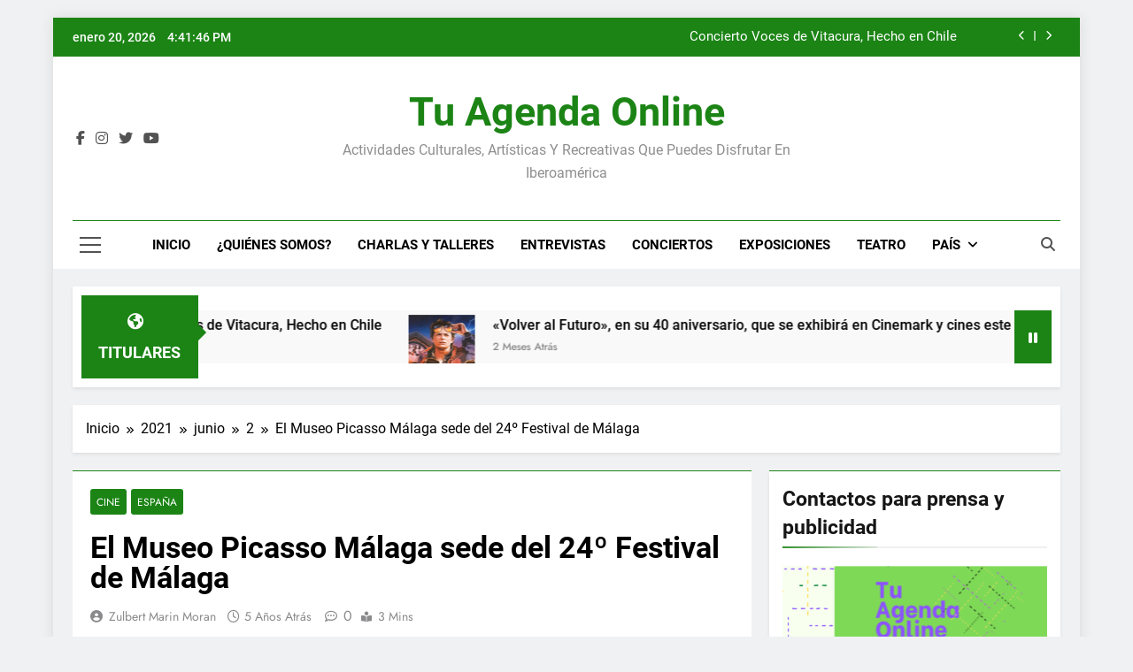

--- FILE ---
content_type: text/html; charset=UTF-8
request_url: https://www.tuagendaonline.info/2021/06/02/el-museo-picasso-malaga-sede-del-24o-festival-de-malaga/
body_size: 15335
content:
<!doctype html>
<html lang="es">
<head>
	<meta charset="UTF-8">
	<meta name="viewport" content="width=device-width, initial-scale=1">
	<link rel="profile" href="https://gmpg.org/xfn/11">
	<title>El Museo Picasso Málaga sede del 24º Festival de Málaga &#8211; Tu Agenda Online</title>
<meta name='robots' content='max-image-preview:large' />
	<style>img:is([sizes="auto" i], [sizes^="auto," i]) { contain-intrinsic-size: 3000px 1500px }</style>
	<link rel='dns-prefetch' href='//www.googletagmanager.com' />
<link rel='dns-prefetch' href='//pagead2.googlesyndication.com' />
<link rel="alternate" type="application/rss+xml" title="Tu Agenda Online &raquo; Feed" href="https://www.tuagendaonline.info/feed/" />
<link rel="alternate" type="application/rss+xml" title="Tu Agenda Online &raquo; Feed de los comentarios" href="https://www.tuagendaonline.info/comments/feed/" />
<link rel="alternate" type="application/rss+xml" title="Tu Agenda Online &raquo; Comentario El Museo Picasso Málaga sede del 24º Festival de Málaga del feed" href="https://www.tuagendaonline.info/2021/06/02/el-museo-picasso-malaga-sede-del-24o-festival-de-malaga/feed/" />
<script>
window._wpemojiSettings = {"baseUrl":"https:\/\/s.w.org\/images\/core\/emoji\/16.0.1\/72x72\/","ext":".png","svgUrl":"https:\/\/s.w.org\/images\/core\/emoji\/16.0.1\/svg\/","svgExt":".svg","source":{"concatemoji":"https:\/\/www.tuagendaonline.info\/wp-includes\/js\/wp-emoji-release.min.js?ver=6.8.3"}};
/*! This file is auto-generated */
!function(s,n){var o,i,e;function c(e){try{var t={supportTests:e,timestamp:(new Date).valueOf()};sessionStorage.setItem(o,JSON.stringify(t))}catch(e){}}function p(e,t,n){e.clearRect(0,0,e.canvas.width,e.canvas.height),e.fillText(t,0,0);var t=new Uint32Array(e.getImageData(0,0,e.canvas.width,e.canvas.height).data),a=(e.clearRect(0,0,e.canvas.width,e.canvas.height),e.fillText(n,0,0),new Uint32Array(e.getImageData(0,0,e.canvas.width,e.canvas.height).data));return t.every(function(e,t){return e===a[t]})}function u(e,t){e.clearRect(0,0,e.canvas.width,e.canvas.height),e.fillText(t,0,0);for(var n=e.getImageData(16,16,1,1),a=0;a<n.data.length;a++)if(0!==n.data[a])return!1;return!0}function f(e,t,n,a){switch(t){case"flag":return n(e,"\ud83c\udff3\ufe0f\u200d\u26a7\ufe0f","\ud83c\udff3\ufe0f\u200b\u26a7\ufe0f")?!1:!n(e,"\ud83c\udde8\ud83c\uddf6","\ud83c\udde8\u200b\ud83c\uddf6")&&!n(e,"\ud83c\udff4\udb40\udc67\udb40\udc62\udb40\udc65\udb40\udc6e\udb40\udc67\udb40\udc7f","\ud83c\udff4\u200b\udb40\udc67\u200b\udb40\udc62\u200b\udb40\udc65\u200b\udb40\udc6e\u200b\udb40\udc67\u200b\udb40\udc7f");case"emoji":return!a(e,"\ud83e\udedf")}return!1}function g(e,t,n,a){var r="undefined"!=typeof WorkerGlobalScope&&self instanceof WorkerGlobalScope?new OffscreenCanvas(300,150):s.createElement("canvas"),o=r.getContext("2d",{willReadFrequently:!0}),i=(o.textBaseline="top",o.font="600 32px Arial",{});return e.forEach(function(e){i[e]=t(o,e,n,a)}),i}function t(e){var t=s.createElement("script");t.src=e,t.defer=!0,s.head.appendChild(t)}"undefined"!=typeof Promise&&(o="wpEmojiSettingsSupports",i=["flag","emoji"],n.supports={everything:!0,everythingExceptFlag:!0},e=new Promise(function(e){s.addEventListener("DOMContentLoaded",e,{once:!0})}),new Promise(function(t){var n=function(){try{var e=JSON.parse(sessionStorage.getItem(o));if("object"==typeof e&&"number"==typeof e.timestamp&&(new Date).valueOf()<e.timestamp+604800&&"object"==typeof e.supportTests)return e.supportTests}catch(e){}return null}();if(!n){if("undefined"!=typeof Worker&&"undefined"!=typeof OffscreenCanvas&&"undefined"!=typeof URL&&URL.createObjectURL&&"undefined"!=typeof Blob)try{var e="postMessage("+g.toString()+"("+[JSON.stringify(i),f.toString(),p.toString(),u.toString()].join(",")+"));",a=new Blob([e],{type:"text/javascript"}),r=new Worker(URL.createObjectURL(a),{name:"wpTestEmojiSupports"});return void(r.onmessage=function(e){c(n=e.data),r.terminate(),t(n)})}catch(e){}c(n=g(i,f,p,u))}t(n)}).then(function(e){for(var t in e)n.supports[t]=e[t],n.supports.everything=n.supports.everything&&n.supports[t],"flag"!==t&&(n.supports.everythingExceptFlag=n.supports.everythingExceptFlag&&n.supports[t]);n.supports.everythingExceptFlag=n.supports.everythingExceptFlag&&!n.supports.flag,n.DOMReady=!1,n.readyCallback=function(){n.DOMReady=!0}}).then(function(){return e}).then(function(){var e;n.supports.everything||(n.readyCallback(),(e=n.source||{}).concatemoji?t(e.concatemoji):e.wpemoji&&e.twemoji&&(t(e.twemoji),t(e.wpemoji)))}))}((window,document),window._wpemojiSettings);
</script>
<style id='wp-emoji-styles-inline-css'>

	img.wp-smiley, img.emoji {
		display: inline !important;
		border: none !important;
		box-shadow: none !important;
		height: 1em !important;
		width: 1em !important;
		margin: 0 0.07em !important;
		vertical-align: -0.1em !important;
		background: none !important;
		padding: 0 !important;
	}
</style>
<link rel='stylesheet' id='wp-block-library-css' href='https://www.tuagendaonline.info/wp-includes/css/dist/block-library/style.min.css?ver=6.8.3' media='all' />
<style id='classic-theme-styles-inline-css'>
/*! This file is auto-generated */
.wp-block-button__link{color:#fff;background-color:#32373c;border-radius:9999px;box-shadow:none;text-decoration:none;padding:calc(.667em + 2px) calc(1.333em + 2px);font-size:1.125em}.wp-block-file__button{background:#32373c;color:#fff;text-decoration:none}
</style>
<style id='global-styles-inline-css'>
:root{--wp--preset--aspect-ratio--square: 1;--wp--preset--aspect-ratio--4-3: 4/3;--wp--preset--aspect-ratio--3-4: 3/4;--wp--preset--aspect-ratio--3-2: 3/2;--wp--preset--aspect-ratio--2-3: 2/3;--wp--preset--aspect-ratio--16-9: 16/9;--wp--preset--aspect-ratio--9-16: 9/16;--wp--preset--color--black: #000000;--wp--preset--color--cyan-bluish-gray: #abb8c3;--wp--preset--color--white: #ffffff;--wp--preset--color--pale-pink: #f78da7;--wp--preset--color--vivid-red: #cf2e2e;--wp--preset--color--luminous-vivid-orange: #ff6900;--wp--preset--color--luminous-vivid-amber: #fcb900;--wp--preset--color--light-green-cyan: #7bdcb5;--wp--preset--color--vivid-green-cyan: #00d084;--wp--preset--color--pale-cyan-blue: #8ed1fc;--wp--preset--color--vivid-cyan-blue: #0693e3;--wp--preset--color--vivid-purple: #9b51e0;--wp--preset--gradient--vivid-cyan-blue-to-vivid-purple: linear-gradient(135deg,rgba(6,147,227,1) 0%,rgb(155,81,224) 100%);--wp--preset--gradient--light-green-cyan-to-vivid-green-cyan: linear-gradient(135deg,rgb(122,220,180) 0%,rgb(0,208,130) 100%);--wp--preset--gradient--luminous-vivid-amber-to-luminous-vivid-orange: linear-gradient(135deg,rgba(252,185,0,1) 0%,rgba(255,105,0,1) 100%);--wp--preset--gradient--luminous-vivid-orange-to-vivid-red: linear-gradient(135deg,rgba(255,105,0,1) 0%,rgb(207,46,46) 100%);--wp--preset--gradient--very-light-gray-to-cyan-bluish-gray: linear-gradient(135deg,rgb(238,238,238) 0%,rgb(169,184,195) 100%);--wp--preset--gradient--cool-to-warm-spectrum: linear-gradient(135deg,rgb(74,234,220) 0%,rgb(151,120,209) 20%,rgb(207,42,186) 40%,rgb(238,44,130) 60%,rgb(251,105,98) 80%,rgb(254,248,76) 100%);--wp--preset--gradient--blush-light-purple: linear-gradient(135deg,rgb(255,206,236) 0%,rgb(152,150,240) 100%);--wp--preset--gradient--blush-bordeaux: linear-gradient(135deg,rgb(254,205,165) 0%,rgb(254,45,45) 50%,rgb(107,0,62) 100%);--wp--preset--gradient--luminous-dusk: linear-gradient(135deg,rgb(255,203,112) 0%,rgb(199,81,192) 50%,rgb(65,88,208) 100%);--wp--preset--gradient--pale-ocean: linear-gradient(135deg,rgb(255,245,203) 0%,rgb(182,227,212) 50%,rgb(51,167,181) 100%);--wp--preset--gradient--electric-grass: linear-gradient(135deg,rgb(202,248,128) 0%,rgb(113,206,126) 100%);--wp--preset--gradient--midnight: linear-gradient(135deg,rgb(2,3,129) 0%,rgb(40,116,252) 100%);--wp--preset--font-size--small: 13px;--wp--preset--font-size--medium: 20px;--wp--preset--font-size--large: 36px;--wp--preset--font-size--x-large: 42px;--wp--preset--spacing--20: 0.44rem;--wp--preset--spacing--30: 0.67rem;--wp--preset--spacing--40: 1rem;--wp--preset--spacing--50: 1.5rem;--wp--preset--spacing--60: 2.25rem;--wp--preset--spacing--70: 3.38rem;--wp--preset--spacing--80: 5.06rem;--wp--preset--shadow--natural: 6px 6px 9px rgba(0, 0, 0, 0.2);--wp--preset--shadow--deep: 12px 12px 50px rgba(0, 0, 0, 0.4);--wp--preset--shadow--sharp: 6px 6px 0px rgba(0, 0, 0, 0.2);--wp--preset--shadow--outlined: 6px 6px 0px -3px rgba(255, 255, 255, 1), 6px 6px rgba(0, 0, 0, 1);--wp--preset--shadow--crisp: 6px 6px 0px rgba(0, 0, 0, 1);}:where(.is-layout-flex){gap: 0.5em;}:where(.is-layout-grid){gap: 0.5em;}body .is-layout-flex{display: flex;}.is-layout-flex{flex-wrap: wrap;align-items: center;}.is-layout-flex > :is(*, div){margin: 0;}body .is-layout-grid{display: grid;}.is-layout-grid > :is(*, div){margin: 0;}:where(.wp-block-columns.is-layout-flex){gap: 2em;}:where(.wp-block-columns.is-layout-grid){gap: 2em;}:where(.wp-block-post-template.is-layout-flex){gap: 1.25em;}:where(.wp-block-post-template.is-layout-grid){gap: 1.25em;}.has-black-color{color: var(--wp--preset--color--black) !important;}.has-cyan-bluish-gray-color{color: var(--wp--preset--color--cyan-bluish-gray) !important;}.has-white-color{color: var(--wp--preset--color--white) !important;}.has-pale-pink-color{color: var(--wp--preset--color--pale-pink) !important;}.has-vivid-red-color{color: var(--wp--preset--color--vivid-red) !important;}.has-luminous-vivid-orange-color{color: var(--wp--preset--color--luminous-vivid-orange) !important;}.has-luminous-vivid-amber-color{color: var(--wp--preset--color--luminous-vivid-amber) !important;}.has-light-green-cyan-color{color: var(--wp--preset--color--light-green-cyan) !important;}.has-vivid-green-cyan-color{color: var(--wp--preset--color--vivid-green-cyan) !important;}.has-pale-cyan-blue-color{color: var(--wp--preset--color--pale-cyan-blue) !important;}.has-vivid-cyan-blue-color{color: var(--wp--preset--color--vivid-cyan-blue) !important;}.has-vivid-purple-color{color: var(--wp--preset--color--vivid-purple) !important;}.has-black-background-color{background-color: var(--wp--preset--color--black) !important;}.has-cyan-bluish-gray-background-color{background-color: var(--wp--preset--color--cyan-bluish-gray) !important;}.has-white-background-color{background-color: var(--wp--preset--color--white) !important;}.has-pale-pink-background-color{background-color: var(--wp--preset--color--pale-pink) !important;}.has-vivid-red-background-color{background-color: var(--wp--preset--color--vivid-red) !important;}.has-luminous-vivid-orange-background-color{background-color: var(--wp--preset--color--luminous-vivid-orange) !important;}.has-luminous-vivid-amber-background-color{background-color: var(--wp--preset--color--luminous-vivid-amber) !important;}.has-light-green-cyan-background-color{background-color: var(--wp--preset--color--light-green-cyan) !important;}.has-vivid-green-cyan-background-color{background-color: var(--wp--preset--color--vivid-green-cyan) !important;}.has-pale-cyan-blue-background-color{background-color: var(--wp--preset--color--pale-cyan-blue) !important;}.has-vivid-cyan-blue-background-color{background-color: var(--wp--preset--color--vivid-cyan-blue) !important;}.has-vivid-purple-background-color{background-color: var(--wp--preset--color--vivid-purple) !important;}.has-black-border-color{border-color: var(--wp--preset--color--black) !important;}.has-cyan-bluish-gray-border-color{border-color: var(--wp--preset--color--cyan-bluish-gray) !important;}.has-white-border-color{border-color: var(--wp--preset--color--white) !important;}.has-pale-pink-border-color{border-color: var(--wp--preset--color--pale-pink) !important;}.has-vivid-red-border-color{border-color: var(--wp--preset--color--vivid-red) !important;}.has-luminous-vivid-orange-border-color{border-color: var(--wp--preset--color--luminous-vivid-orange) !important;}.has-luminous-vivid-amber-border-color{border-color: var(--wp--preset--color--luminous-vivid-amber) !important;}.has-light-green-cyan-border-color{border-color: var(--wp--preset--color--light-green-cyan) !important;}.has-vivid-green-cyan-border-color{border-color: var(--wp--preset--color--vivid-green-cyan) !important;}.has-pale-cyan-blue-border-color{border-color: var(--wp--preset--color--pale-cyan-blue) !important;}.has-vivid-cyan-blue-border-color{border-color: var(--wp--preset--color--vivid-cyan-blue) !important;}.has-vivid-purple-border-color{border-color: var(--wp--preset--color--vivid-purple) !important;}.has-vivid-cyan-blue-to-vivid-purple-gradient-background{background: var(--wp--preset--gradient--vivid-cyan-blue-to-vivid-purple) !important;}.has-light-green-cyan-to-vivid-green-cyan-gradient-background{background: var(--wp--preset--gradient--light-green-cyan-to-vivid-green-cyan) !important;}.has-luminous-vivid-amber-to-luminous-vivid-orange-gradient-background{background: var(--wp--preset--gradient--luminous-vivid-amber-to-luminous-vivid-orange) !important;}.has-luminous-vivid-orange-to-vivid-red-gradient-background{background: var(--wp--preset--gradient--luminous-vivid-orange-to-vivid-red) !important;}.has-very-light-gray-to-cyan-bluish-gray-gradient-background{background: var(--wp--preset--gradient--very-light-gray-to-cyan-bluish-gray) !important;}.has-cool-to-warm-spectrum-gradient-background{background: var(--wp--preset--gradient--cool-to-warm-spectrum) !important;}.has-blush-light-purple-gradient-background{background: var(--wp--preset--gradient--blush-light-purple) !important;}.has-blush-bordeaux-gradient-background{background: var(--wp--preset--gradient--blush-bordeaux) !important;}.has-luminous-dusk-gradient-background{background: var(--wp--preset--gradient--luminous-dusk) !important;}.has-pale-ocean-gradient-background{background: var(--wp--preset--gradient--pale-ocean) !important;}.has-electric-grass-gradient-background{background: var(--wp--preset--gradient--electric-grass) !important;}.has-midnight-gradient-background{background: var(--wp--preset--gradient--midnight) !important;}.has-small-font-size{font-size: var(--wp--preset--font-size--small) !important;}.has-medium-font-size{font-size: var(--wp--preset--font-size--medium) !important;}.has-large-font-size{font-size: var(--wp--preset--font-size--large) !important;}.has-x-large-font-size{font-size: var(--wp--preset--font-size--x-large) !important;}
:where(.wp-block-post-template.is-layout-flex){gap: 1.25em;}:where(.wp-block-post-template.is-layout-grid){gap: 1.25em;}
:where(.wp-block-columns.is-layout-flex){gap: 2em;}:where(.wp-block-columns.is-layout-grid){gap: 2em;}
:root :where(.wp-block-pullquote){font-size: 1.5em;line-height: 1.6;}
</style>
<link rel='stylesheet' id='fontawesome-css' href='https://www.tuagendaonline.info/wp-content/themes/newsmatic/assets/lib/fontawesome/css/all.min.css?ver=5.15.3' media='all' />
<link rel='stylesheet' id='fontawesome-6-css' href='https://www.tuagendaonline.info/wp-content/themes/newsmatic/assets/lib/fontawesome-6/css/all.min.css?ver=6.5.1' media='all' />
<link rel='stylesheet' id='slick-css' href='https://www.tuagendaonline.info/wp-content/themes/newsmatic/assets/lib/slick/slick.css?ver=1.8.1' media='all' />
<link rel='stylesheet' id='newsmatic-typo-fonts-css' href='https://www.tuagendaonline.info/wp-content/fonts/121949d4ea7a177812cc79542d75cc3f.css' media='all' />
<link rel='stylesheet' id='newsmatic-style-css' href='https://www.tuagendaonline.info/wp-content/themes/newsmatic/style.css?ver=1.3.18' media='all' />
<style id='newsmatic-style-inline-css'>
body.newsmatic_font_typography{ --newsmatic-global-preset-color-1: #64748b;}
 body.newsmatic_font_typography{ --newsmatic-global-preset-color-2: #27272a;}
 body.newsmatic_font_typography{ --newsmatic-global-preset-color-3: #ef4444;}
 body.newsmatic_font_typography{ --newsmatic-global-preset-color-4: #eab308;}
 body.newsmatic_font_typography{ --newsmatic-global-preset-color-5: #84cc16;}
 body.newsmatic_font_typography{ --newsmatic-global-preset-color-6: #22c55e;}
 body.newsmatic_font_typography{ --newsmatic-global-preset-color-7: #06b6d4;}
 body.newsmatic_font_typography{ --newsmatic-global-preset-color-8: #0284c7;}
 body.newsmatic_font_typography{ --newsmatic-global-preset-color-9: #6366f1;}
 body.newsmatic_font_typography{ --newsmatic-global-preset-color-10: #84cc16;}
 body.newsmatic_font_typography{ --newsmatic-global-preset-color-11: #a855f7;}
 body.newsmatic_font_typography{ --newsmatic-global-preset-color-12: #f43f5e;}
 body.newsmatic_font_typography{ --newsmatic-global-preset-gradient-color-1: linear-gradient( 135deg, #485563 10%, #29323c 100%);}
 body.newsmatic_font_typography{ --newsmatic-global-preset-gradient-color-2: linear-gradient( 135deg, #FF512F 10%, #F09819 100%);}
 body.newsmatic_font_typography{ --newsmatic-global-preset-gradient-color-3: linear-gradient( 135deg, #00416A 10%, #E4E5E6 100%);}
 body.newsmatic_font_typography{ --newsmatic-global-preset-gradient-color-4: linear-gradient( 135deg, #CE9FFC 10%, #7367F0 100%);}
 body.newsmatic_font_typography{ --newsmatic-global-preset-gradient-color-5: linear-gradient( 135deg, #90F7EC 10%, #32CCBC 100%);}
 body.newsmatic_font_typography{ --newsmatic-global-preset-gradient-color-6: linear-gradient( 135deg, #81FBB8 10%, #28C76F 100%);}
 body.newsmatic_font_typography{ --newsmatic-global-preset-gradient-color-7: linear-gradient( 135deg, #EB3349 10%, #F45C43 100%);}
 body.newsmatic_font_typography{ --newsmatic-global-preset-gradient-color-8: linear-gradient( 135deg, #FFF720 10%, #3CD500 100%);}
 body.newsmatic_font_typography{ --newsmatic-global-preset-gradient-color-9: linear-gradient( 135deg, #FF96F9 10%, #C32BAC 100%);}
 body.newsmatic_font_typography{ --newsmatic-global-preset-gradient-color-10: linear-gradient( 135deg, #69FF97 10%, #00E4FF 100%);}
 body.newsmatic_font_typography{ --newsmatic-global-preset-gradient-color-11: linear-gradient( 135deg, #3C8CE7 10%, #00EAFF 100%);}
 body.newsmatic_font_typography{ --newsmatic-global-preset-gradient-color-12: linear-gradient( 135deg, #FF7AF5 10%, #513162 100%);}
 body.newsmatic_font_typography{ --theme-block-top-border-color: #1b8415;}
.newsmatic_font_typography { --header-padding: 35px;} .newsmatic_font_typography { --header-padding-tablet: 30px;} .newsmatic_font_typography { --header-padding-smartphone: 30px;}.newsmatic_main_body .site-header.layout--default .top-header{ background: #1b8415}.newsmatic_font_typography .header-custom-button{ background: linear-gradient(135deg,rgb(178,7,29) 0%,rgb(1,1,1) 100%)}.newsmatic_font_typography .header-custom-button:hover{ background: #b2071d}.newsmatic_font_typography { --site-title-family : Roboto; }
.newsmatic_font_typography { --site-title-weight : 700; }
.newsmatic_font_typography { --site-title-texttransform : capitalize; }
.newsmatic_font_typography { --site-title-textdecoration : none; }
.newsmatic_font_typography { --site-title-size : 45px; }
.newsmatic_font_typography { --site-title-size-tab : 43px; }
.newsmatic_font_typography { --site-title-size-mobile : 40px; }
.newsmatic_font_typography { --site-title-lineheight : 45px; }
.newsmatic_font_typography { --site-title-lineheight-tab : 42px; }
.newsmatic_font_typography { --site-title-lineheight-mobile : 40px; }
.newsmatic_font_typography { --site-title-letterspacing : 0px; }
.newsmatic_font_typography { --site-title-letterspacing-tab : 0px; }
.newsmatic_font_typography { --site-title-letterspacing-mobile : 0px; }
.newsmatic_font_typography { --site-tagline-family : Roboto; }
.newsmatic_font_typography { --site-tagline-weight : 400; }
.newsmatic_font_typography { --site-tagline-texttransform : capitalize; }
.newsmatic_font_typography { --site-tagline-textdecoration : none; }
.newsmatic_font_typography { --site-tagline-size : 16px; }
.newsmatic_font_typography { --site-tagline-size-tab : 16px; }
.newsmatic_font_typography { --site-tagline-size-mobile : 16px; }
.newsmatic_font_typography { --site-tagline-lineheight : 26px; }
.newsmatic_font_typography { --site-tagline-lineheight-tab : 26px; }
.newsmatic_font_typography { --site-tagline-lineheight-mobile : 16px; }
.newsmatic_font_typography { --site-tagline-letterspacing : 0px; }
.newsmatic_font_typography { --site-tagline-letterspacing-tab : 0px; }
.newsmatic_font_typography { --site-tagline-letterspacing-mobile : 0px; }
body .site-branding img.custom-logo{ width: 230px; }@media(max-width: 940px) { body .site-branding img.custom-logo{ width: 200px; } }
@media(max-width: 610px) { body .site-branding img.custom-logo{ width: 200px; } }
.newsmatic_font_typography  { --sidebar-toggle-color: #525252;}.newsmatic_font_typography  { --sidebar-toggle-color-hover : #1B8415; }.newsmatic_font_typography  { --search-color: #525252;}.newsmatic_font_typography  { --search-color-hover : #1B8415; }.newsmatic_main_body { --site-bk-color: #F0F1F2}.newsmatic_font_typography  { --move-to-top-background-color: #1B8415;}.newsmatic_font_typography  { --move-to-top-background-color-hover : #1B8415; }.newsmatic_font_typography  { --move-to-top-color: #fff;}.newsmatic_font_typography  { --move-to-top-color-hover : #fff; }@media(max-width: 610px) { .ads-banner{ display : block;} }@media(max-width: 610px) { body #newsmatic-scroll-to-top.show{ display : none;} }body .site-header.layout--default .menu-section .row{ border-top: 1px solid #1B8415;}body .site-footer.dark_bk{ border-top: 5px solid #1B8415;}.newsmatic_font_typography  { --custom-btn-color: #ffffff;}.newsmatic_font_typography  { --custom-btn-color-hover : #ffffff; } body.newsmatic_main_body{ --theme-color-red: #1B8415;} body.newsmatic_dark_mode{ --theme-color-red: #1B8415;}body .post-categories .cat-item.cat-9 { background-color : #1B8415} body .newsmatic-category-no-bk .post-categories .cat-item.cat-9 a  { color : #1B8415} body.single .post-categories .cat-item.cat-9 { background-color : #1B8415} body .post-categories .cat-item.cat-37 { background-color : #1B8415} body .newsmatic-category-no-bk .post-categories .cat-item.cat-37 a  { color : #1B8415} body.single .post-categories .cat-item.cat-37 { background-color : #1B8415} body .post-categories .cat-item.cat-5 { background-color : #1B8415} body .newsmatic-category-no-bk .post-categories .cat-item.cat-5 a  { color : #1B8415} body.single .post-categories .cat-item.cat-5 { background-color : #1B8415} body .post-categories .cat-item.cat-48 { background-color : #1B8415} body .newsmatic-category-no-bk .post-categories .cat-item.cat-48 a  { color : #1B8415} body.single .post-categories .cat-item.cat-48 { background-color : #1B8415} body .post-categories .cat-item.cat-7 { background-color : #1B8415} body .newsmatic-category-no-bk .post-categories .cat-item.cat-7 a  { color : #1B8415} body.single .post-categories .cat-item.cat-7 { background-color : #1B8415} body .post-categories .cat-item.cat-41 { background-color : #1B8415} body .newsmatic-category-no-bk .post-categories .cat-item.cat-41 a  { color : #1B8415} body.single .post-categories .cat-item.cat-41 { background-color : #1B8415} body .post-categories .cat-item.cat-42 { background-color : #1B8415} body .newsmatic-category-no-bk .post-categories .cat-item.cat-42 a  { color : #1B8415} body.single .post-categories .cat-item.cat-42 { background-color : #1B8415} body .post-categories .cat-item.cat-50 { background-color : #1B8415} body .newsmatic-category-no-bk .post-categories .cat-item.cat-50 a  { color : #1B8415} body.single .post-categories .cat-item.cat-50 { background-color : #1B8415} body .post-categories .cat-item.cat-46 { background-color : #1B8415} body .newsmatic-category-no-bk .post-categories .cat-item.cat-46 a  { color : #1B8415} body.single .post-categories .cat-item.cat-46 { background-color : #1B8415} body .post-categories .cat-item.cat-14 { background-color : #1B8415} body .newsmatic-category-no-bk .post-categories .cat-item.cat-14 a  { color : #1B8415} body.single .post-categories .cat-item.cat-14 { background-color : #1B8415} body .post-categories .cat-item.cat-97 { background-color : #1B8415} body .newsmatic-category-no-bk .post-categories .cat-item.cat-97 a  { color : #1B8415} body.single .post-categories .cat-item.cat-97 { background-color : #1B8415} body .post-categories .cat-item.cat-43 { background-color : #1B8415} body .newsmatic-category-no-bk .post-categories .cat-item.cat-43 a  { color : #1B8415} body.single .post-categories .cat-item.cat-43 { background-color : #1B8415} body .post-categories .cat-item.cat-45 { background-color : #1B8415} body .newsmatic-category-no-bk .post-categories .cat-item.cat-45 a  { color : #1B8415} body.single .post-categories .cat-item.cat-45 { background-color : #1B8415} body .post-categories .cat-item.cat-6 { background-color : #1B8415} body .newsmatic-category-no-bk .post-categories .cat-item.cat-6 a  { color : #1B8415} body.single .post-categories .cat-item.cat-6 { background-color : #1B8415} body .post-categories .cat-item.cat-400 { background-color : #1B8415} body .newsmatic-category-no-bk .post-categories .cat-item.cat-400 a  { color : #1B8415} body.single .post-categories .cat-item.cat-400 { background-color : #1B8415} body .post-categories .cat-item.cat-40 { background-color : #1B8415} body .newsmatic-category-no-bk .post-categories .cat-item.cat-40 a  { color : #1B8415} body.single .post-categories .cat-item.cat-40 { background-color : #1B8415} body .post-categories .cat-item.cat-44 { background-color : #1B8415} body .newsmatic-category-no-bk .post-categories .cat-item.cat-44 a  { color : #1B8415} body.single .post-categories .cat-item.cat-44 { background-color : #1B8415} body .post-categories .cat-item.cat-10 { background-color : #1B8415} body .newsmatic-category-no-bk .post-categories .cat-item.cat-10 a  { color : #1B8415} body.single .post-categories .cat-item.cat-10 { background-color : #1B8415} body .post-categories .cat-item.cat-51 { background-color : #1B8415} body .newsmatic-category-no-bk .post-categories .cat-item.cat-51 a  { color : #1B8415} body.single .post-categories .cat-item.cat-51 { background-color : #1B8415} body .post-categories .cat-item.cat-1 { background-color : #1B8415} body .newsmatic-category-no-bk .post-categories .cat-item.cat-1 a  { color : #1B8415} body.single .post-categories .cat-item.cat-1 { background-color : #1B8415} body .post-categories .cat-item.cat-31 { background-color : #1B8415} body .newsmatic-category-no-bk .post-categories .cat-item.cat-31 a  { color : #1B8415} body.single .post-categories .cat-item.cat-31 { background-color : #1B8415} body .post-categories .cat-item.cat-8 { background-color : #1B8415} body .newsmatic-category-no-bk .post-categories .cat-item.cat-8 a  { color : #1B8415} body.single .post-categories .cat-item.cat-8 { background-color : #1B8415}  #main-banner-section .main-banner-slider figure.post-thumb { border-radius: 0px; } #main-banner-section .main-banner-slider .post-element{ border-radius: 0px;}
 @media (max-width: 769px){ #main-banner-section .main-banner-slider figure.post-thumb { border-radius: 0px; } #main-banner-section .main-banner-slider .post-element { border-radius: 0px; } }
 @media (max-width: 548px){ #main-banner-section .main-banner-slider figure.post-thumb  { border-radius: 0px; } #main-banner-section .main-banner-slider .post-element { border-radius: 0px; } }
 #main-banner-section .main-banner-trailing-posts figure.post-thumb, #main-banner-section .banner-trailing-posts figure.post-thumb { border-radius: 0px } #main-banner-section .banner-trailing-posts .post-element { border-radius: 0px;}
 @media (max-width: 769px){ #main-banner-section .main-banner-trailing-posts figure.post-thumb,
				#main-banner-section .banner-trailing-posts figure.post-thumb { border-radius: 0px } #main-banner-section .banner-trailing-posts .post-element { border-radius: 0px;} }
 @media (max-width: 548px){ #main-banner-section .main-banner-trailing-posts figure.post-thumb,
				#main-banner-section .banner-trailing-posts figure.post-thumb  { border-radius: 0px  } #main-banner-section .banner-trailing-posts .post-element { border-radius: 0px;} }
 main.site-main .primary-content article figure.post-thumb-wrap { padding-bottom: calc( 0.6 * 100% ) }
 @media (max-width: 769px){ main.site-main .primary-content article figure.post-thumb-wrap { padding-bottom: calc( 0.6 * 100% ) } }
 @media (max-width: 548px){ main.site-main .primary-content article figure.post-thumb-wrap { padding-bottom: calc( 0.6 * 100% ) } }
 main.site-main .primary-content article figure.post-thumb-wrap { border-radius: 0px}
 @media (max-width: 769px){ main.site-main .primary-content article figure.post-thumb-wrap { border-radius: 0px } }
 @media (max-width: 548px){ main.site-main .primary-content article figure.post-thumb-wrap { border-radius: 0px  } }
#block--1705627581436i article figure.post-thumb-wrap { padding-bottom: calc( 0.6 * 100% ) }
 @media (max-width: 769px){ #block--1705627581436i article figure.post-thumb-wrap { padding-bottom: calc( 0.8 * 100% ) } }
 @media (max-width: 548px){ #block--1705627581436i article figure.post-thumb-wrap { padding-bottom: calc( 0.6 * 100% ) }}
#block--1705627581436i article figure.post-thumb-wrap { border-radius: 0px }
 @media (max-width: 769px){ #block--1705627581436i article figure.post-thumb-wrap { border-radius: 0px } }
 @media (max-width: 548px){ #block--1705627581436i article figure.post-thumb-wrap { border-radius: 0px } }
#block--1705627581445b article figure.post-thumb-wrap { padding-bottom: calc( 0.6 * 100% ) }
 @media (max-width: 769px){ #block--1705627581445b article figure.post-thumb-wrap { padding-bottom: calc( 0.8 * 100% ) } }
 @media (max-width: 548px){ #block--1705627581445b article figure.post-thumb-wrap { padding-bottom: calc( 0.6 * 100% ) }}
#block--1705627581445b article figure.post-thumb-wrap { border-radius: 0px }
 @media (max-width: 769px){ #block--1705627581445b article figure.post-thumb-wrap { border-radius: 0px } }
 @media (max-width: 548px){ #block--1705627581445b article figure.post-thumb-wrap { border-radius: 0px } }
#block--1705627581449c article figure.post-thumb-wrap { padding-bottom: calc( 0.25 * 100% ) }
 @media (max-width: 769px){ #block--1705627581449c article figure.post-thumb-wrap { padding-bottom: calc( 0.25 * 100% ) } }
 @media (max-width: 548px){ #block--1705627581449c article figure.post-thumb-wrap { padding-bottom: calc( 0.25 * 100% ) }}
#block--1705627581449c article figure.post-thumb-wrap { border-radius: 0px }
 @media (max-width: 769px){ #block--1705627581449c article figure.post-thumb-wrap { border-radius: 0px } }
 @media (max-width: 548px){ #block--1705627581449c article figure.post-thumb-wrap { border-radius: 0px } }
#block--1705627581452p article figure.post-thumb-wrap { padding-bottom: calc( 0.6 * 100% ) }
 @media (max-width: 769px){ #block--1705627581452p article figure.post-thumb-wrap { padding-bottom: calc( 0.8 * 100% ) } }
 @media (max-width: 548px){ #block--1705627581452p article figure.post-thumb-wrap { padding-bottom: calc( 0.6 * 100% ) }}
#block--1705627581452p article figure.post-thumb-wrap { border-radius: 0px }
 @media (max-width: 769px){ #block--1705627581452p article figure.post-thumb-wrap { border-radius: 0px } }
 @media (max-width: 548px){ #block--1705627581452p article figure.post-thumb-wrap { border-radius: 0px } }
</style>
<link rel='stylesheet' id='newsmatic-main-style-css' href='https://www.tuagendaonline.info/wp-content/themes/newsmatic/assets/css/main.css?ver=1.3.18' media='all' />
<link rel='stylesheet' id='newsmatic-loader-style-css' href='https://www.tuagendaonline.info/wp-content/themes/newsmatic/assets/css/loader.css?ver=1.3.18' media='all' />
<link rel='stylesheet' id='newsmatic-responsive-style-css' href='https://www.tuagendaonline.info/wp-content/themes/newsmatic/assets/css/responsive.css?ver=1.3.18' media='all' />
<script src="https://www.tuagendaonline.info/wp-includes/js/jquery/jquery.min.js?ver=3.7.1" id="jquery-core-js"></script>

<link rel="https://api.w.org/" href="https://www.tuagendaonline.info/wp-json/" /><link rel="alternate" title="JSON" type="application/json" href="https://www.tuagendaonline.info/wp-json/wp/v2/posts/843" /><link rel="EditURI" type="application/rsd+xml" title="RSD" href="https://www.tuagendaonline.info/xmlrpc.php?rsd" />
<meta name="generator" content="WordPress 6.8.3" />
<link rel="canonical" href="https://www.tuagendaonline.info/2021/06/02/el-museo-picasso-malaga-sede-del-24o-festival-de-malaga/" />
<link rel='shortlink' href='https://www.tuagendaonline.info/?p=843' />
<link rel="alternate" title="oEmbed (JSON)" type="application/json+oembed" href="https://www.tuagendaonline.info/wp-json/oembed/1.0/embed?url=https%3A%2F%2Fwww.tuagendaonline.info%2F2021%2F06%2F02%2Fel-museo-picasso-malaga-sede-del-24o-festival-de-malaga%2F" />
<link rel="alternate" title="oEmbed (XML)" type="text/xml+oembed" href="https://www.tuagendaonline.info/wp-json/oembed/1.0/embed?url=https%3A%2F%2Fwww.tuagendaonline.info%2F2021%2F06%2F02%2Fel-museo-picasso-malaga-sede-del-24o-festival-de-malaga%2F&#038;format=xml" />
<meta name="generator" content="Site Kit by Google 1.165.0" /><link rel="pingback" href="https://www.tuagendaonline.info/xmlrpc.php">
<!-- Metaetiquetas de Google AdSense añadidas por Site Kit -->
<meta name="google-adsense-platform-account" content="ca-host-pub-2644536267352236">
<meta name="google-adsense-platform-domain" content="sitekit.withgoogle.com">
<!-- Acabar con las metaetiquetas de Google AdSense añadidas por Site Kit -->
		<style type="text/css">
							header .site-title a, header .site-title a:after  {
					color: #1B8415;
				}
				header .site-title a:hover {
					color: #1B8415;
				}
								.site-description {
						color: #8f8f8f;
					}
						</style>
		
<!-- Fragmento de código de Google Adsense añadido por Site Kit -->
<script async src="https://pagead2.googlesyndication.com/pagead/js/adsbygoogle.js?client=ca-pub-3272185137652303&amp;host=ca-host-pub-2644536267352236" crossorigin="anonymous"></script>

<!-- Final del fragmento de código de Google Adsense añadido por Site Kit -->
<link rel="icon" href="https://www.tuagendaonline.info/wp-content/uploads/2021/05/cropped-cropped-Colorful-Squares-Nursery-Education-Logo-32x32.png" sizes="32x32" />
<link rel="icon" href="https://www.tuagendaonline.info/wp-content/uploads/2021/05/cropped-cropped-Colorful-Squares-Nursery-Education-Logo-192x192.png" sizes="192x192" />
<link rel="apple-touch-icon" href="https://www.tuagendaonline.info/wp-content/uploads/2021/05/cropped-cropped-Colorful-Squares-Nursery-Education-Logo-180x180.png" />
<meta name="msapplication-TileImage" content="https://www.tuagendaonline.info/wp-content/uploads/2021/05/cropped-cropped-Colorful-Squares-Nursery-Education-Logo-270x270.png" />
</head>

<body class="wp-singular post-template-default single single-post postid-843 single-format-standard wp-theme-newsmatic newsmatic-title-two newsmatic-image-hover--effect-two site-boxed--layout newsmatic_site_block_border_top right-sidebar newsmatic_main_body newsmatic_font_typography" itemtype='https://schema.org/Blog' itemscope='itemscope'>
<div id="page" class="site">
	<a class="skip-link screen-reader-text" href="#primary">Saltar al contenido</a>
				<div class="newsmatic_ovelay_div"></div>
						
			<header id="masthead" class="site-header layout--default layout--one">
				<div class="top-header"><div class="newsmatic-container"><div class="row">         <div class="top-date-time">
            <span class="date">enero 20, 2026</span>
            <span class="time"></span>
         </div>
               <div class="top-ticker-news">
            <ul class="ticker-item-wrap">
                                          <li class="ticker-item"><a href="https://www.tuagendaonline.info/2025/11/10/concierto-voces-de-vitacura-hecho-en-chile/" title="Concierto Voces de Vitacura, Hecho en Chile">Concierto Voces de Vitacura, Hecho en Chile</a></h2></li>
                                                   <li class="ticker-item"><a href="https://www.tuagendaonline.info/2025/11/09/volver-al-futuro-en-su-40-aniversario-que-se-exhibira-en-cinemark-y-cines-este-2025/" title="«Volver al Futuro», en su 40 aniversario, que se exhibirá en Cinemark y cines este 2025">«Volver al Futuro», en su 40 aniversario, que se exhibirá en Cinemark y cines este 2025</a></h2></li>
                                                   <li class="ticker-item"><a href="https://www.tuagendaonline.info/2025/11/08/museo-de-arte-contemporaneo-de-buenos-aires-presenta-sus-exposiciones-de-noviembre-marzo-2026/" title="Museo de Arte Contemporáneo de Buenos Aires presenta sus exposiciones de noviembre &#8211; marzo 2026">Museo de Arte Contemporáneo de Buenos Aires presenta sus exposiciones de noviembre &#8211; marzo 2026</a></h2></li>
                                                   <li class="ticker-item"><a href="https://www.tuagendaonline.info/2025/11/07/the-miami-symphony-orchestra-celebra-el-20o-aniversario-del-maestro-eduardo-marturet-como-director-musical/" title="The Miami Symphony Orchestra celebra el 20º aniversario del Maestro Eduardo Marturet como Director Musical">The Miami Symphony Orchestra celebra el 20º aniversario del Maestro Eduardo Marturet como Director Musical</a></h2></li>
                                    </ul>
			</div>
      </div></div></div>        <div class="main-header order--social-logo-buttons">
            <div class="site-branding-section">
                <div class="newsmatic-container">
                    <div class="row">
                                 <div class="social-icons-wrap"><div class="social-icons">					<a class="social-icon" href="https://www.facebook.com/TuAgendaOnlineZM/" target="_blank"><i class="fab fa-facebook-f selected"></i></a>
							<a class="social-icon" href="https://www.instagram.com/tuagendaonline/?hl=es-la" target="_blank"><i class="fab fa-instagram"></i></a>
							<a class="social-icon" href="" target="_blank"><i class="fab fa-twitter"></i></a>
							<a class="social-icon" href="https://www.youtube.com/channel/UCK_78TDgbMR77lV0-WvzTgQ" target="_blank"><i class="fab fa-youtube"></i></a>
		</div></div>
                  <div class="site-branding">
                                        <p class="site-title"><a href="https://www.tuagendaonline.info/" rel="home">Tu Agenda Online</a></p>
                                    <p class="site-description">Actividades culturales, artísticas y recreativas que puedes disfrutar en Iberoamérica</p>
                            </div><!-- .site-branding -->
         <div class="header-right-button-wrap"></div><!-- .header-right-button-wrap -->                    </div>
                </div>
            </div>
            <div class="menu-section">
                <div class="newsmatic-container">
                    <div class="row">
                                    <div class="sidebar-toggle-wrap">
                <a class="sidebar-toggle-trigger" href="javascript:void(0);">
                    <div class="newsmatic_sidetoggle_menu_burger">
                      <span></span>
                      <span></span>
                      <span></span>
                  </div>
                </a>
                <div class="sidebar-toggle hide">
                <span class="sidebar-toggle-close"><i class="fas fa-times"></i></span>
                  <div class="newsmatic-container">
                    <div class="row">
                                          </div>
                  </div>
                </div>
            </div>
                 <nav id="site-navigation" class="main-navigation hover-effect--none">
            <button class="menu-toggle" aria-controls="primary-menu" aria-expanded="false">
                <div id="newsmatic_menu_burger">
                    <span></span>
                    <span></span>
                    <span></span>
                </div>
                <span class="menu_txt">Menú</span></button>
            <div class="menu-menu-1-container"><ul id="header-menu" class="menu"><li id="menu-item-5889" class="menu-item menu-item-type-custom menu-item-object-custom menu-item-home menu-item-5889"><a href="https://www.tuagendaonline.info/">Inicio</a></li>
<li id="menu-item-738" class="menu-item menu-item-type-post_type menu-item-object-page menu-item-738"><a href="https://www.tuagendaonline.info/sample-page/">¿Quiénes Somos?</a></li>
<li id="menu-item-662" class="menu-item menu-item-type-taxonomy menu-item-object-category menu-item-662"><a href="https://www.tuagendaonline.info/category/charlas-y-talleres/">Charlas y Talleres</a></li>
<li id="menu-item-667" class="menu-item menu-item-type-taxonomy menu-item-object-category menu-item-667"><a href="https://www.tuagendaonline.info/category/entrevistas/">Entrevistas</a></li>
<li id="menu-item-664" class="menu-item menu-item-type-taxonomy menu-item-object-category menu-item-664"><a href="https://www.tuagendaonline.info/category/conciertos/">Conciertos</a></li>
<li id="menu-item-663" class="menu-item menu-item-type-taxonomy menu-item-object-category menu-item-663"><a href="https://www.tuagendaonline.info/category/exposiciones/">Exposiciones</a></li>
<li id="menu-item-665" class="menu-item menu-item-type-taxonomy menu-item-object-category menu-item-665"><a href="https://www.tuagendaonline.info/category/teatro/">Teatro</a></li>
<li id="menu-item-668" class="menu-item menu-item-type-taxonomy menu-item-object-category menu-item-has-children menu-item-668"><a href="https://www.tuagendaonline.info/category/pais/">País</a>
<ul class="sub-menu">
	<li id="menu-item-669" class="menu-item menu-item-type-taxonomy menu-item-object-category menu-item-669"><a href="https://www.tuagendaonline.info/category/pais/argentina/">Argentina</a></li>
	<li id="menu-item-842" class="menu-item menu-item-type-taxonomy menu-item-object-category menu-item-842"><a href="https://www.tuagendaonline.info/category/colombia/">Colombia</a></li>
	<li id="menu-item-670" class="menu-item menu-item-type-taxonomy menu-item-object-category menu-item-670"><a href="https://www.tuagendaonline.info/category/chile/">Chile</a></li>
	<li id="menu-item-671" class="menu-item menu-item-type-taxonomy menu-item-object-category current-post-ancestor current-menu-parent current-post-parent menu-item-671"><a href="https://www.tuagendaonline.info/category/espana/">España</a></li>
	<li id="menu-item-672" class="menu-item menu-item-type-taxonomy menu-item-object-category menu-item-672"><a href="https://www.tuagendaonline.info/category/estados-unidos/">Estados Unidos</a></li>
	<li id="menu-item-673" class="menu-item menu-item-type-taxonomy menu-item-object-category menu-item-673"><a href="https://www.tuagendaonline.info/category/francia/">Francia</a></li>
	<li id="menu-item-674" class="menu-item menu-item-type-taxonomy menu-item-object-category menu-item-674"><a href="https://www.tuagendaonline.info/category/mexico/">México</a></li>
	<li id="menu-item-675" class="menu-item menu-item-type-taxonomy menu-item-object-category menu-item-675"><a href="https://www.tuagendaonline.info/category/peru/">Perú</a></li>
	<li id="menu-item-676" class="menu-item menu-item-type-taxonomy menu-item-object-category menu-item-676"><a href="https://www.tuagendaonline.info/category/uruguay/">Uruguay</a></li>
	<li id="menu-item-677" class="menu-item menu-item-type-taxonomy menu-item-object-category menu-item-677"><a href="https://www.tuagendaonline.info/category/venezuela/">Venezuela</a></li>
</ul>
</li>
</ul></div>        </nav><!-- #site-navigation -->
                  <div class="search-wrap">
                <button class="search-trigger">
                    <i class="fas fa-search"></i>
                </button>
                <div class="search-form-wrap hide">
                    <form role="search" method="get" class="search-form" action="https://www.tuagendaonline.info/">
				<label>
					<span class="screen-reader-text">Buscar:</span>
					<input type="search" class="search-field" placeholder="Buscar &hellip;" value="" name="s" />
				</label>
				<input type="submit" class="search-submit" value="Buscar" />
			</form>                </div>
            </div>
                            </div>
                </div>
            </div>
        </div>
        			</header><!-- #masthead -->
			
			        <div class="after-header header-layout-banner-two">
            <div class="newsmatic-container">
                <div class="row">
                                <div class="ticker-news-wrap newsmatic-ticker layout--two">
                                        <div class="ticker_label_title ticker-title newsmatic-ticker-label">
                                                            <span class="icon">
                                    <i class="fas fa-globe-americas"></i>
                                </span>
                                                                <span class="ticker_label_title_string">Titulares</span>
                                                        </div>
                                        <div class="newsmatic-ticker-box">
                  
                    <ul class="ticker-item-wrap" direction="left" dir="ltr">
                                <li class="ticker-item">
            <figure class="feature_image">
                                        <a href="https://www.tuagendaonline.info/2025/11/10/concierto-voces-de-vitacura-hecho-en-chile/" title="Concierto Voces de Vitacura, Hecho en Chile">
                            <img width="150" height="150" src="https://www.tuagendaonline.info/wp-content/uploads/2025/11/Captura-de-pantalla-2025-11-07-194518-150x150.png" class="attachment-thumbnail size-thumbnail wp-post-image" alt="" title="Concierto Voces de Vitacura, Hecho en Chile" decoding="async" />                        </a>
                            </figure>
            <div class="title-wrap">
                <h2 class="post-title"><a href="https://www.tuagendaonline.info/2025/11/10/concierto-voces-de-vitacura-hecho-en-chile/" title="Concierto Voces de Vitacura, Hecho en Chile">Concierto Voces de Vitacura, Hecho en Chile</a></h2>
                <span class="post-date posted-on published"><a href="https://www.tuagendaonline.info/2025/11/10/concierto-voces-de-vitacura-hecho-en-chile/" rel="bookmark"><time class="entry-date published" datetime="2025-11-10T07:48:00-03:00">2 meses atrás</time><time class="updated" datetime="2025-11-07T19:51:37-03:00">2 meses atrás</time></a></span>            </div>
        </li>
            <li class="ticker-item">
            <figure class="feature_image">
                                        <a href="https://www.tuagendaonline.info/2025/11/09/volver-al-futuro-en-su-40-aniversario-que-se-exhibira-en-cinemark-y-cines-este-2025/" title="«Volver al Futuro», en su 40 aniversario, que se exhibirá en Cinemark y cines este 2025">
                            <img width="150" height="150" src="https://www.tuagendaonline.info/wp-content/uploads/2025/11/Captura-de-pantalla-2025-11-07-195252-150x150.png" class="attachment-thumbnail size-thumbnail wp-post-image" alt="" title="«Volver al Futuro», en su 40 aniversario, que se exhibirá en Cinemark y cines este 2025" decoding="async" />                        </a>
                            </figure>
            <div class="title-wrap">
                <h2 class="post-title"><a href="https://www.tuagendaonline.info/2025/11/09/volver-al-futuro-en-su-40-aniversario-que-se-exhibira-en-cinemark-y-cines-este-2025/" title="«Volver al Futuro», en su 40 aniversario, que se exhibirá en Cinemark y cines este 2025">«Volver al Futuro», en su 40 aniversario, que se exhibirá en Cinemark y cines este 2025</a></h2>
                <span class="post-date posted-on published"><a href="https://www.tuagendaonline.info/2025/11/09/volver-al-futuro-en-su-40-aniversario-que-se-exhibira-en-cinemark-y-cines-este-2025/" rel="bookmark"><time class="entry-date published" datetime="2025-11-09T07:51:00-03:00">2 meses atrás</time><time class="updated" datetime="2025-11-07T19:55:11-03:00">2 meses atrás</time></a></span>            </div>
        </li>
            <li class="ticker-item">
            <figure class="feature_image">
                                        <a href="https://www.tuagendaonline.info/2025/11/08/museo-de-arte-contemporaneo-de-buenos-aires-presenta-sus-exposiciones-de-noviembre-marzo-2026/" title="Museo de Arte Contemporáneo de Buenos Aires presenta sus exposiciones de noviembre &#8211; marzo 2026">
                            <img width="150" height="150" src="https://www.tuagendaonline.info/wp-content/uploads/2024/03/Museo-de-Arte-Contemporaneo-de-Buenos-Aires-1-150x150.jpg" class="attachment-thumbnail size-thumbnail wp-post-image" alt="" title="Museo de Arte Contemporáneo de Buenos Aires presenta sus exposiciones de noviembre &#8211; marzo 2026" decoding="async" />                        </a>
                            </figure>
            <div class="title-wrap">
                <h2 class="post-title"><a href="https://www.tuagendaonline.info/2025/11/08/museo-de-arte-contemporaneo-de-buenos-aires-presenta-sus-exposiciones-de-noviembre-marzo-2026/" title="Museo de Arte Contemporáneo de Buenos Aires presenta sus exposiciones de noviembre &#8211; marzo 2026">Museo de Arte Contemporáneo de Buenos Aires presenta sus exposiciones de noviembre &#8211; marzo 2026</a></h2>
                <span class="post-date posted-on published"><a href="https://www.tuagendaonline.info/2025/11/08/museo-de-arte-contemporaneo-de-buenos-aires-presenta-sus-exposiciones-de-noviembre-marzo-2026/" rel="bookmark"><time class="entry-date published" datetime="2025-11-08T09:38:00-03:00">2 meses atrás</time><time class="updated" datetime="2025-11-07T21:45:38-03:00">2 meses atrás</time></a></span>            </div>
        </li>
            <li class="ticker-item">
            <figure class="feature_image">
                                        <a href="https://www.tuagendaonline.info/2025/11/07/the-miami-symphony-orchestra-celebra-el-20o-aniversario-del-maestro-eduardo-marturet-como-director-musical/" title="The Miami Symphony Orchestra celebra el 20º aniversario del Maestro Eduardo Marturet como Director Musical">
                            <img width="150" height="150" src="https://www.tuagendaonline.info/wp-content/uploads/2025/11/Maestro-Eduardo-Marturet-150x150.jpg" class="attachment-thumbnail size-thumbnail wp-post-image" alt="" title="The Miami Symphony Orchestra celebra el 20º aniversario del Maestro Eduardo Marturet como Director Musical" decoding="async" />                        </a>
                            </figure>
            <div class="title-wrap">
                <h2 class="post-title"><a href="https://www.tuagendaonline.info/2025/11/07/the-miami-symphony-orchestra-celebra-el-20o-aniversario-del-maestro-eduardo-marturet-como-director-musical/" title="The Miami Symphony Orchestra celebra el 20º aniversario del Maestro Eduardo Marturet como Director Musical">The Miami Symphony Orchestra celebra el 20º aniversario del Maestro Eduardo Marturet como Director Musical</a></h2>
                <span class="post-date posted-on published"><a href="https://www.tuagendaonline.info/2025/11/07/the-miami-symphony-orchestra-celebra-el-20o-aniversario-del-maestro-eduardo-marturet-como-director-musical/" rel="bookmark"><time class="entry-date published" datetime="2025-11-07T21:32:17-03:00">2 meses atrás</time><time class="updated" datetime="2025-11-07T21:32:19-03:00">2 meses atrás</time></a></span>            </div>
        </li>
            <li class="ticker-item">
            <figure class="feature_image">
                                        <a href="https://www.tuagendaonline.info/2025/11/07/museo-la-ligua-invita-a-participar-en-las-actividades-de-su-mes-aniversario/" title="Museo La Ligua invita a participar en las actividades de su mes aniversario">
                            <img width="150" height="150" src="https://www.tuagendaonline.info/wp-content/uploads/2025/11/Montaje-Expo-Caminos-150x150.jpeg" class="attachment-thumbnail size-thumbnail wp-post-image" alt="" title="Museo La Ligua invita a participar en las actividades de su mes aniversario" decoding="async" />                        </a>
                            </figure>
            <div class="title-wrap">
                <h2 class="post-title"><a href="https://www.tuagendaonline.info/2025/11/07/museo-la-ligua-invita-a-participar-en-las-actividades-de-su-mes-aniversario/" title="Museo La Ligua invita a participar en las actividades de su mes aniversario">Museo La Ligua invita a participar en las actividades de su mes aniversario</a></h2>
                <span class="post-date posted-on published"><a href="https://www.tuagendaonline.info/2025/11/07/museo-la-ligua-invita-a-participar-en-las-actividades-de-su-mes-aniversario/" rel="bookmark"><time class="entry-date published updated" datetime="2025-11-07T21:22:12-03:00">2 meses atrás</time></a></span>            </div>
        </li>
            <li class="ticker-item">
            <figure class="feature_image">
                                        <a href="https://www.tuagendaonline.info/2025/11/07/semana-del-patrimonio-dia-de-la-tradicion-en-el-museo-de-arte-popular-jose-hernandez/" title="Semana del Patrimonio &amp; Día de la Tradición en el Museo de Arte Popular José Hernández">
                            <img width="150" height="150" src="https://www.tuagendaonline.info/wp-content/uploads/2025/11/Captura-de-pantalla-2025-11-07-210551-150x150.png" class="attachment-thumbnail size-thumbnail wp-post-image" alt="" title="Semana del Patrimonio &amp; Día de la Tradición en el Museo de Arte Popular José Hernández" decoding="async" />                        </a>
                            </figure>
            <div class="title-wrap">
                <h2 class="post-title"><a href="https://www.tuagendaonline.info/2025/11/07/semana-del-patrimonio-dia-de-la-tradicion-en-el-museo-de-arte-popular-jose-hernandez/" title="Semana del Patrimonio &amp; Día de la Tradición en el Museo de Arte Popular José Hernández">Semana del Patrimonio &amp; Día de la Tradición en el Museo de Arte Popular José Hernández</a></h2>
                <span class="post-date posted-on published"><a href="https://www.tuagendaonline.info/2025/11/07/semana-del-patrimonio-dia-de-la-tradicion-en-el-museo-de-arte-popular-jose-hernandez/" rel="bookmark"><time class="entry-date published" datetime="2025-11-07T21:11:17-03:00">2 meses atrás</time><time class="updated" datetime="2025-11-07T21:15:21-03:00">2 meses atrás</time></a></span>            </div>
        </li>
            <li class="ticker-item">
            <figure class="feature_image">
                                        <a href="https://www.tuagendaonline.info/2025/11/07/bizarrap-presenta-historica-music-session-junto-a-daddy-yankee/" title="BIZARRAP presenta histórica Music Session junto a Daddy Yankee">
                            <img width="150" height="150" src="https://www.tuagendaonline.info/wp-content/uploads/2025/11/Captura-de-pantalla-2025-11-07-202654-150x150.png" class="attachment-thumbnail size-thumbnail wp-post-image" alt="" title="BIZARRAP presenta histórica Music Session junto a Daddy Yankee" decoding="async" />                        </a>
                            </figure>
            <div class="title-wrap">
                <h2 class="post-title"><a href="https://www.tuagendaonline.info/2025/11/07/bizarrap-presenta-historica-music-session-junto-a-daddy-yankee/" title="BIZARRAP presenta histórica Music Session junto a Daddy Yankee">BIZARRAP presenta histórica Music Session junto a Daddy Yankee</a></h2>
                <span class="post-date posted-on published"><a href="https://www.tuagendaonline.info/2025/11/07/bizarrap-presenta-historica-music-session-junto-a-daddy-yankee/" rel="bookmark"><time class="entry-date published" datetime="2025-11-07T20:32:56-03:00">2 meses atrás</time><time class="updated" datetime="2025-11-07T20:32:57-03:00">2 meses atrás</time></a></span>            </div>
        </li>
            <li class="ticker-item">
            <figure class="feature_image">
                                        <a href="https://www.tuagendaonline.info/2025/11/07/museo-picasso-malaga-invita-a-la-exposicion-picasso-memoria-y-deseo/" title="Museo Picasso Málaga invita a la exposición Picasso Memoria y Deseo">
                            <img width="150" height="150" src="https://www.tuagendaonline.info/wp-content/uploads/2025/11/51aa0e4c-159c-2acc-5c07-a7832121569e-150x150.jpg" class="attachment-thumbnail size-thumbnail wp-post-image" alt="" title="Museo Picasso Málaga invita a la exposición Picasso Memoria y Deseo" decoding="async" />                        </a>
                            </figure>
            <div class="title-wrap">
                <h2 class="post-title"><a href="https://www.tuagendaonline.info/2025/11/07/museo-picasso-malaga-invita-a-la-exposicion-picasso-memoria-y-deseo/" title="Museo Picasso Málaga invita a la exposición Picasso Memoria y Deseo">Museo Picasso Málaga invita a la exposición Picasso Memoria y Deseo</a></h2>
                <span class="post-date posted-on published"><a href="https://www.tuagendaonline.info/2025/11/07/museo-picasso-malaga-invita-a-la-exposicion-picasso-memoria-y-deseo/" rel="bookmark"><time class="entry-date published" datetime="2025-11-07T20:01:24-03:00">2 meses atrás</time><time class="updated" datetime="2025-11-07T20:01:25-03:00">2 meses atrás</time></a></span>            </div>
        </li>
            <li class="ticker-item">
            <figure class="feature_image">
                                        <a href="https://www.tuagendaonline.info/2025/11/07/conversatorio-en-el-mnba-mujeres-visionarias-nuevos-paradigmas-sobre-arte-y-esoterismo/" title="Conversatorio en el MNBA: Mujeres visionarias: nuevos paradigmas sobre arte y esoterismo">
                            <img width="150" height="150" src="https://www.tuagendaonline.info/wp-content/uploads/2025/11/Captura-de-pantalla-2025-11-07-192522-1-150x150.png" class="attachment-thumbnail size-thumbnail wp-post-image" alt="" title="Conversatorio en el MNBA: Mujeres visionarias: nuevos paradigmas sobre arte y esoterismo" decoding="async" />                        </a>
                            </figure>
            <div class="title-wrap">
                <h2 class="post-title"><a href="https://www.tuagendaonline.info/2025/11/07/conversatorio-en-el-mnba-mujeres-visionarias-nuevos-paradigmas-sobre-arte-y-esoterismo/" title="Conversatorio en el MNBA: Mujeres visionarias: nuevos paradigmas sobre arte y esoterismo">Conversatorio en el MNBA: Mujeres visionarias: nuevos paradigmas sobre arte y esoterismo</a></h2>
                <span class="post-date posted-on published"><a href="https://www.tuagendaonline.info/2025/11/07/conversatorio-en-el-mnba-mujeres-visionarias-nuevos-paradigmas-sobre-arte-y-esoterismo/" rel="bookmark"><time class="entry-date published" datetime="2025-11-07T19:31:08-03:00">2 meses atrás</time><time class="updated" datetime="2025-11-07T19:43:01-03:00">2 meses atrás</time></a></span>            </div>
        </li>
            <li class="ticker-item">
            <figure class="feature_image">
                                        <a href="https://www.tuagendaonline.info/2024/10/23/ii-congreso-iberoamericano-para-prevenir-el-burnout-debatira-en-madrid/" title="II Congreso Iberoamericano para Prevenir el Burnout debatirá en Madrid">
                            <img width="150" height="150" src="https://www.tuagendaonline.info/wp-content/uploads/2024/10/Captura-de-pantalla-2024-10-21-213236-150x150.png" class="attachment-thumbnail size-thumbnail wp-post-image" alt="" title="II Congreso Iberoamericano para Prevenir el Burnout debatirá en Madrid" decoding="async" />                        </a>
                            </figure>
            <div class="title-wrap">
                <h2 class="post-title"><a href="https://www.tuagendaonline.info/2024/10/23/ii-congreso-iberoamericano-para-prevenir-el-burnout-debatira-en-madrid/" title="II Congreso Iberoamericano para Prevenir el Burnout debatirá en Madrid">II Congreso Iberoamericano para Prevenir el Burnout debatirá en Madrid</a></h2>
                <span class="post-date posted-on published"><a href="https://www.tuagendaonline.info/2024/10/23/ii-congreso-iberoamericano-para-prevenir-el-burnout-debatira-en-madrid/" rel="bookmark"><time class="entry-date published" datetime="2024-10-23T08:30:00-03:00">1 año atrás</time><time class="updated" datetime="2024-10-21T21:36:31-03:00">1 año atrás</time></a></span>            </div>
        </li>
            <li class="ticker-item">
            <figure class="feature_image">
                                        <a href="https://www.tuagendaonline.info/2024/10/22/temporada-siniestra-2024-vuelve-en-halloween-en-exclusiva-a-cinemark/" title="Temporada Siniestra 2024 vuelve en Halloween en “Exclusiva” a Cinemark">
                            <img width="150" height="150" src="https://www.tuagendaonline.info/wp-content/uploads/2024/10/clasicos-terror-ts1-150x150.jpg" class="attachment-thumbnail size-thumbnail wp-post-image" alt="" title="Temporada Siniestra 2024 vuelve en Halloween en “Exclusiva” a Cinemark" decoding="async" />                        </a>
                            </figure>
            <div class="title-wrap">
                <h2 class="post-title"><a href="https://www.tuagendaonline.info/2024/10/22/temporada-siniestra-2024-vuelve-en-halloween-en-exclusiva-a-cinemark/" title="Temporada Siniestra 2024 vuelve en Halloween en “Exclusiva” a Cinemark">Temporada Siniestra 2024 vuelve en Halloween en “Exclusiva” a Cinemark</a></h2>
                <span class="post-date posted-on published"><a href="https://www.tuagendaonline.info/2024/10/22/temporada-siniestra-2024-vuelve-en-halloween-en-exclusiva-a-cinemark/" rel="bookmark"><time class="entry-date published" datetime="2024-10-22T09:13:00-03:00">1 año atrás</time><time class="updated" datetime="2024-10-21T21:28:01-03:00">1 año atrás</time></a></span>            </div>
        </li>
                        </ul>
                </div>
                <div class="newsmatic-ticker-controls">
                    <button class="newsmatic-ticker-pause"><i class="fas fa-pause"></i></button>
                </div>
            </div>
                         </div>
            </div>
        </div>
        	<div id="theme-content">
		            <div class="newsmatic-container">
                <div class="row">
                                <div class="newsmatic-breadcrumb-wrap">
                    <div role="navigation" aria-label="Migas de pan" class="breadcrumb-trail breadcrumbs" itemprop="breadcrumb"><ul class="trail-items" itemscope itemtype="http://schema.org/BreadcrumbList"><meta name="numberOfItems" content="5" /><meta name="itemListOrder" content="Ascending" /><li itemprop="itemListElement" itemscope itemtype="http://schema.org/ListItem" class="trail-item trail-begin"><a href="https://www.tuagendaonline.info/" rel="home" itemprop="item"><span itemprop="name">Inicio</span></a><meta itemprop="position" content="1" /></li><li itemprop="itemListElement" itemscope itemtype="http://schema.org/ListItem" class="trail-item"><a href="https://www.tuagendaonline.info/2021/" itemprop="item"><span itemprop="name">2021</span></a><meta itemprop="position" content="2" /></li><li itemprop="itemListElement" itemscope itemtype="http://schema.org/ListItem" class="trail-item"><a href="https://www.tuagendaonline.info/2021/06/" itemprop="item"><span itemprop="name">junio</span></a><meta itemprop="position" content="3" /></li><li itemprop="itemListElement" itemscope itemtype="http://schema.org/ListItem" class="trail-item"><a href="https://www.tuagendaonline.info/2021/06/02/" itemprop="item"><span itemprop="name">2</span></a><meta itemprop="position" content="4" /></li><li itemprop="itemListElement" itemscope itemtype="http://schema.org/ListItem" class="trail-item trail-end"><span data-url="https://www.tuagendaonline.info/2021/06/02/el-museo-picasso-malaga-sede-del-24o-festival-de-malaga/" itemprop="item"><span itemprop="name">El Museo Picasso Málaga sede del 24º Festival de Málaga</span></span><meta itemprop="position" content="5" /></li></ul></div>                </div>
                        </div>
            </div>
            		<main id="primary" class="site-main">
			<div class="newsmatic-container">
				<div class="row">
					<div class="secondary-left-sidebar">
											</div>
					<div class="primary-content">
												<div class="post-inner-wrapper">
							<article itemtype='https://schema.org/Article' itemscope='itemscope' id="post-843" class="post-843 post type-post status-publish format-standard has-post-thumbnail hentry category-cine category-espana">
	<div class="post-inner">
		<header class="entry-header">
			<ul class="post-categories"><li class="cat-item cat-48"><a href="https://www.tuagendaonline.info/category/cine/" rel="category tag">Cine</a></li><li class="cat-item cat-46"><a href="https://www.tuagendaonline.info/category/espana/" rel="category tag">España</a></li></ul><h1 class="entry-title"itemprop='name'>El Museo Picasso Málaga sede del 24º Festival de Málaga</h1>												<div class="entry-meta">
													<span class="byline"> <span class="author vcard"><a class="url fn n author_name" href="https://www.tuagendaonline.info/author/zulbert/">Zulbert Marin Moran</a></span></span><span class="post-date posted-on published"><a href="https://www.tuagendaonline.info/2021/06/02/el-museo-picasso-malaga-sede-del-24o-festival-de-malaga/" rel="bookmark"><time class="entry-date published" datetime="2021-06-02T13:37:04-04:00">5 años atrás</time><time class="updated" datetime="2021-06-02T13:37:05-04:00">5 años atrás</time></a></span><a href="https://www.tuagendaonline.info/2021/06/02/el-museo-picasso-malaga-sede-del-24o-festival-de-malaga/#comments"><span class="post-comment">0</span></a><span class="read-time">3 mins</span>												</div><!-- .entry-meta -->
														<div class="post-thumbnail">
				<img width="600" height="400" src="https://www.tuagendaonline.info/wp-content/uploads/2021/06/5bf053cd-3ed4-a86b-8407-f9925ef4c3cd.jpg" class="attachment-post-thumbnail size-post-thumbnail wp-post-image" alt="" decoding="async" fetchpriority="high" srcset="https://www.tuagendaonline.info/wp-content/uploads/2021/06/5bf053cd-3ed4-a86b-8407-f9925ef4c3cd.jpg 600w, https://www.tuagendaonline.info/wp-content/uploads/2021/06/5bf053cd-3ed4-a86b-8407-f9925ef4c3cd-300x200.jpg 300w" sizes="(max-width: 600px) 100vw, 600px" />				<span class="thumb-caption"></span>
			</div><!-- .post-thumbnail -->
				</header><!-- .entry-header -->

		<div itemprop='articleBody' class="entry-content">
			
<p>El 24 Festival de Málaga vuelve a contar con la colaboración del Museo Picasso Málaga. Así, el Auditorio MPM acogerá los próximos días un programa que incluye proyecciones de las secciones NeoCine y Documentales especiales, haciendo así de este espacio uno de los lugares de referencia durante esta semana de celebración del cine español. Las entradas ya están disponibles en Teatro Cervantes y www.festivaldemalagEl Museo Picasso Málaga es un año más una de las sedes del Festival de Málaga. Así, dentro de la sección <strong>NeoCine</strong>, se proyectará las películas <em>La fortaleza</em>, de Chiqui Carabante; <em>Las gentiles</em>, de Santi Amodeo; <em>Una isla en el desierto</em>, de Rafatal; <em>Alegría</em>, de Violeta Salama; <em>Las leyes de la frontera</em>, de Daniel Monzón; <em>Tregua(s)</em>, de Mario Hernández; <em>Jesucristo flamenco</em>, de Francisco Javier Gutiérrez; y <em>Un blues para Teherán</em>, de Javier Tolentino.<br> <br>En cuanto a <strong>documentales</strong>, la programación incluye <em>Una isla en el desierto</em>, de Rafel Robles Rafatal; <em>Rodar en andaluz. Los años 90. Rodar, rodar y rodar</em>, así como <em>Rodar en andaluz. Los años 2000. La nueva generación</em>, ambos del realizador Eduardo Trías; <em>Un blues para Teherán</em>, de Javier Tolentino; y <em>Trance</em>, de Emilio Belmonte.<br> <br>Además, el lunes 7 de junio a las 12 horas tendrá lugar la entrega del <strong>Premio RTVA</strong>, con el que reconocer la labor de los artistas del séptimo arte que contribuyen a difundir el trabajo que se hace en Andalucía. Y el viernes 11 de junio a las 19.30 h, en la gala de <strong>Premios ZonaZine, </strong> se hará entrega de los premios a los ganadores de los cortometrajes de la Sección Oficial, Documentales y Animazine, así como de otros premios no oficiales, como son los premios del público a los cortometrajes, premios del Jurado Joven o Premio Asecan, entre otros.<br> <br>En <a rel="noreferrer noopener" href="https://museopicasso.us12.list-manage.com/track/click?u=7840f12b5b6fa9f42f2203cfe&amp;id=5cc021f208&amp;e=a7fcbb1013" target="_blank"><strong>www.museopicassomálaga.org</strong></a> se encuentra la programación completa, con fechas y horarios. Las entradas para este programa de actividades ya están disponibles en Teatro Cervantes y <a rel="noreferrer noopener" href="https://museopicasso.us12.list-manage.com/track/click?u=7840f12b5b6fa9f42f2203cfe&amp;id=e8091b194d&amp;e=a7fcbb1013" target="_blank"><strong>www.festivaldemalaga.com</strong></a>a.com</p>



<p><strong>PROGRAMA</strong><br><strong>Viernes 4 junio</strong><br>17.00 h NeoCine<br><em>La fortaleza</em>, de Chiqui Carabante<br> <br><strong>Sábado 5 junio</strong><br>17.00 h NeoCine<br><em>Las gentiles</em>, de Santi Amodeo<br>19.00 h Documentales<br><em>Una isla en el desierto</em>, de Rafel Robles Rafatal<br> <br><strong>Domingo 6 junio</strong><br>17.00 h NeoCine<br><em>Alegría</em>, de Violeta Salama<br>19.00 h Documentales<br><em>Rodar en andaluz. Los años 90. Rodar, rodar y rodar</em>, de Eduardo Trías<br><em>Rodar en andaluz. Los años 2000. La nueva generación</em>, Eduardo Trías<br>Tras estas proyecciones tendrá lugar un coloquio<br> <br><strong>Lunes 7 junio</strong><br>12.00 h Entrega de premios<br>Premio RTVA<br> <br><strong>Martes 8 junio</strong><br>17.00 h NeoCine<br><em>Las leyes de la frontera</em>, de Daniel Monzón<br>18.30 h NeoCine<br><em>Tregua(s)</em>, de Mario Hernández<br>20.00 h NeoCine<br><em>Jesucristo flamenco</em>, de Francisco Javier Gutiérrez<br> <br><strong>Miércoles 9 junio</strong><br>12.00 h Entrega de premios<br>Premio RTVA<br>19.00 h Documentales<br><em>Un blues para Teherán</em>, de Javier Tolentino<br> <br><strong>Jueves 10 junio</strong><br>19.00 h Documentales<br><em>Trance</em>, de Emilio Belmonte<br> <br><strong>Viernes 11 junio</strong><br>19.30 h Entrega de premios<br>Premios ZonaZine</p>



<p>(Cortesía Museo Picasso Málaga)</p>
		</div><!-- .entry-content -->

		<footer class="entry-footer">
								</footer><!-- .entry-footer -->
		
	<nav class="navigation post-navigation" aria-label="Entradas">
		<h2 class="screen-reader-text">Navegación de entradas</h2>
		<div class="nav-links"><div class="nav-previous"><a href="https://www.tuagendaonline.info/2021/06/02/interaccion-presencial-errantes/" rel="prev"><span class="nav-subtitle"><i class="fas fa-angle-double-left"></i>Anterior:</span> <span class="nav-title">INTERACCIÓN &#8211; PRESENCIAL: Errantes</span></a></div><div class="nav-next"><a href="https://www.tuagendaonline.info/2021/06/02/ficvina-industria-publica-bases-para-su-version-2021/" rel="next"><span class="nav-subtitle">Siguiente:<i class="fas fa-angle-double-right"></i></span> <span class="nav-title">FicViña Industria publica bases para su versión 2021</span></a></div></div>
	</nav>	</div>
	
<div id="comments" class="comments-area">

		<div id="respond" class="comment-respond">
		<h3 id="reply-title" class="comment-reply-title">Deja una respuesta <small><a rel="nofollow" id="cancel-comment-reply-link" href="/2021/06/02/el-museo-picasso-malaga-sede-del-24o-festival-de-malaga/#respond" style="display:none;">Cancelar la respuesta</a></small></h3><form action="https://www.tuagendaonline.info/wp-comments-post.php" method="post" id="commentform" class="comment-form"><p class="comment-notes"><span id="email-notes">Tu dirección de correo electrónico no será publicada.</span> <span class="required-field-message">Los campos obligatorios están marcados con <span class="required">*</span></span></p><p class="comment-form-comment"><label for="comment">Comentario <span class="required">*</span></label> <textarea id="comment" name="comment" cols="45" rows="8" maxlength="65525" required></textarea></p><p class="comment-form-author"><label for="author">Nombre <span class="required">*</span></label> <input id="author" name="author" type="text" value="" size="30" maxlength="245" autocomplete="name" required /></p>
<p class="comment-form-email"><label for="email">Correo electrónico <span class="required">*</span></label> <input id="email" name="email" type="email" value="" size="30" maxlength="100" aria-describedby="email-notes" autocomplete="email" required /></p>
<p class="comment-form-url"><label for="url">Web</label> <input id="url" name="url" type="url" value="" size="30" maxlength="200" autocomplete="url" /></p>
<p class="comment-form-cookies-consent"><input id="wp-comment-cookies-consent" name="wp-comment-cookies-consent" type="checkbox" value="yes" /> <label for="wp-comment-cookies-consent">Guarda mi nombre, correo electrónico y web en este navegador para la próxima vez que comente.</label></p>
<p class="form-submit"><input name="submit" type="submit" id="submit" class="submit" value="Publicar el comentario" /> <input type='hidden' name='comment_post_ID' value='843' id='comment_post_ID' />
<input type='hidden' name='comment_parent' id='comment_parent' value='0' />
</p><p style="display: none;"><input type="hidden" id="akismet_comment_nonce" name="akismet_comment_nonce" value="806d52f7e1" /></p><p style="display: none !important;" class="akismet-fields-container" data-prefix="ak_"><label>&#916;<textarea name="ak_hp_textarea" cols="45" rows="8" maxlength="100"></textarea></label><input type="hidden" id="ak_js_1" name="ak_js" value="246"/><script>document.getElementById( "ak_js_1" ).setAttribute( "value", ( new Date() ).getTime() );</script></p></form>	</div><!-- #respond -->
	
</div><!-- #comments -->
</article><!-- #post-843 -->
            <div class="single-related-posts-section-wrap layout--list">
                <div class="single-related-posts-section">
                    <a href="javascript:void(0);" class="related_post_close">
                        <i class="fas fa-times-circle"></i>
                    </a>
                    <h2 class="newsmatic-block-title"><span>Noticias relacionadas</span></h2><div class="single-related-posts-wrap">                                <article post-id="post-6646" class="post-6646 post type-post status-publish format-standard has-post-thumbnail hentry category-chile category-cine tag-cinemark tag-volver-al-futuro">
                                                                            <figure class="post-thumb-wrap ">
                                            			<div class="post-thumbnail">
				<img width="600" height="400" src="https://www.tuagendaonline.info/wp-content/uploads/2025/11/Captura-de-pantalla-2025-11-07-195252.png" class="attachment-post-thumbnail size-post-thumbnail wp-post-image" alt="" decoding="async" srcset="https://www.tuagendaonline.info/wp-content/uploads/2025/11/Captura-de-pantalla-2025-11-07-195252.png 600w, https://www.tuagendaonline.info/wp-content/uploads/2025/11/Captura-de-pantalla-2025-11-07-195252-300x200.png 300w" sizes="(max-width: 600px) 100vw, 600px" />				<span class="thumb-caption"></span>
			</div><!-- .post-thumbnail -->
		                                        </figure>
                                                                        <div class="post-element">
                                        <h2 class="post-title"><a href="https://www.tuagendaonline.info/2025/11/09/volver-al-futuro-en-su-40-aniversario-que-se-exhibira-en-cinemark-y-cines-este-2025/">«Volver al Futuro», en su 40 aniversario, que se exhibirá en Cinemark y cines este 2025</a></h2>
                                        <div class="post-meta">
                                            <span class="byline"> <span class="author vcard"><a class="url fn n author_name" href="https://www.tuagendaonline.info/author/zulbert/">Zulbert Marin Moran</a></span></span><span class="post-date posted-on published"><a href="https://www.tuagendaonline.info/2025/11/09/volver-al-futuro-en-su-40-aniversario-que-se-exhibira-en-cinemark-y-cines-este-2025/" rel="bookmark"><time class="entry-date published" datetime="2025-11-09T07:51:00-03:00">2 meses atrás</time><time class="updated" datetime="2025-11-07T19:55:11-03:00">2 meses atrás</time></a></span>                                            <a href="https://www.tuagendaonline.info/2025/11/09/volver-al-futuro-en-su-40-aniversario-que-se-exhibira-en-cinemark-y-cines-este-2025/#comments"><span class="post-comment">0</span></a>
                                        </div>
                                    </div>
                                </article>
                                                            <article post-id="post-6649" class="post-6649 post type-post status-publish format-standard has-post-thumbnail hentry category-espana category-exposiciones tag-arte tag-museo-picasso-malaga">
                                                                            <figure class="post-thumb-wrap ">
                                            			<div class="post-thumbnail">
				<img width="600" height="400" src="https://www.tuagendaonline.info/wp-content/uploads/2025/11/51aa0e4c-159c-2acc-5c07-a7832121569e.jpg" class="attachment-post-thumbnail size-post-thumbnail wp-post-image" alt="" decoding="async" srcset="https://www.tuagendaonline.info/wp-content/uploads/2025/11/51aa0e4c-159c-2acc-5c07-a7832121569e.jpg 600w, https://www.tuagendaonline.info/wp-content/uploads/2025/11/51aa0e4c-159c-2acc-5c07-a7832121569e-300x200.jpg 300w" sizes="(max-width: 600px) 100vw, 600px" />				<span class="thumb-caption"></span>
			</div><!-- .post-thumbnail -->
		                                        </figure>
                                                                        <div class="post-element">
                                        <h2 class="post-title"><a href="https://www.tuagendaonline.info/2025/11/07/museo-picasso-malaga-invita-a-la-exposicion-picasso-memoria-y-deseo/">Museo Picasso Málaga invita a la exposición Picasso Memoria y Deseo</a></h2>
                                        <div class="post-meta">
                                            <span class="byline"> <span class="author vcard"><a class="url fn n author_name" href="https://www.tuagendaonline.info/author/zulbert/">Zulbert Marin Moran</a></span></span><span class="post-date posted-on published"><a href="https://www.tuagendaonline.info/2025/11/07/museo-picasso-malaga-invita-a-la-exposicion-picasso-memoria-y-deseo/" rel="bookmark"><time class="entry-date published" datetime="2025-11-07T20:01:24-03:00">2 meses atrás</time><time class="updated" datetime="2025-11-07T20:01:25-03:00">2 meses atrás</time></a></span>                                            <a href="https://www.tuagendaonline.info/2025/11/07/museo-picasso-malaga-invita-a-la-exposicion-picasso-memoria-y-deseo/#comments"><span class="post-comment">0</span></a>
                                        </div>
                                    </div>
                                </article>
                                                            <article post-id="post-6629" class="post-6629 post type-post status-publish format-standard has-post-thumbnail hentry category-charlas-y-talleres category-espana tag-burnout tag-salud-mental">
                                                                            <figure class="post-thumb-wrap ">
                                            			<div class="post-thumbnail">
				<img width="600" height="400" src="https://www.tuagendaonline.info/wp-content/uploads/2024/10/Captura-de-pantalla-2024-10-21-213236.png" class="attachment-post-thumbnail size-post-thumbnail wp-post-image" alt="" decoding="async" loading="lazy" srcset="https://www.tuagendaonline.info/wp-content/uploads/2024/10/Captura-de-pantalla-2024-10-21-213236.png 600w, https://www.tuagendaonline.info/wp-content/uploads/2024/10/Captura-de-pantalla-2024-10-21-213236-300x200.png 300w" sizes="auto, (max-width: 600px) 100vw, 600px" />				<span class="thumb-caption"></span>
			</div><!-- .post-thumbnail -->
		                                        </figure>
                                                                        <div class="post-element">
                                        <h2 class="post-title"><a href="https://www.tuagendaonline.info/2024/10/23/ii-congreso-iberoamericano-para-prevenir-el-burnout-debatira-en-madrid/">II Congreso Iberoamericano para Prevenir el Burnout debatirá en Madrid</a></h2>
                                        <div class="post-meta">
                                            <span class="byline"> <span class="author vcard"><a class="url fn n author_name" href="https://www.tuagendaonline.info/author/zulbert/">Zulbert Marin Moran</a></span></span><span class="post-date posted-on published"><a href="https://www.tuagendaonline.info/2024/10/23/ii-congreso-iberoamericano-para-prevenir-el-burnout-debatira-en-madrid/" rel="bookmark"><time class="entry-date published" datetime="2024-10-23T08:30:00-03:00">1 año atrás</time><time class="updated" datetime="2024-10-21T21:36:31-03:00">1 año atrás</time></a></span>                                            <a href="https://www.tuagendaonline.info/2024/10/23/ii-congreso-iberoamericano-para-prevenir-el-burnout-debatira-en-madrid/#comments"><span class="post-comment">0</span></a>
                                        </div>
                                    </div>
                                </article>
                                                            <article post-id="post-6625" class="post-6625 post type-post status-publish format-standard has-post-thumbnail hentry category-chile category-cine tag-cine-de-terror tag-cinemark tag-halloween">
                                                                            <figure class="post-thumb-wrap ">
                                            			<div class="post-thumbnail">
				<img width="600" height="400" src="https://www.tuagendaonline.info/wp-content/uploads/2024/10/clasicos-terror-ts1.jpg" class="attachment-post-thumbnail size-post-thumbnail wp-post-image" alt="" decoding="async" loading="lazy" srcset="https://www.tuagendaonline.info/wp-content/uploads/2024/10/clasicos-terror-ts1.jpg 600w, https://www.tuagendaonline.info/wp-content/uploads/2024/10/clasicos-terror-ts1-300x200.jpg 300w" sizes="auto, (max-width: 600px) 100vw, 600px" />				<span class="thumb-caption"></span>
			</div><!-- .post-thumbnail -->
		                                        </figure>
                                                                        <div class="post-element">
                                        <h2 class="post-title"><a href="https://www.tuagendaonline.info/2024/10/22/temporada-siniestra-2024-vuelve-en-halloween-en-exclusiva-a-cinemark/">Temporada Siniestra 2024 vuelve en Halloween en “Exclusiva” a Cinemark</a></h2>
                                        <div class="post-meta">
                                            <span class="byline"> <span class="author vcard"><a class="url fn n author_name" href="https://www.tuagendaonline.info/author/zulbert/">Zulbert Marin Moran</a></span></span><span class="post-date posted-on published"><a href="https://www.tuagendaonline.info/2024/10/22/temporada-siniestra-2024-vuelve-en-halloween-en-exclusiva-a-cinemark/" rel="bookmark"><time class="entry-date published" datetime="2024-10-22T09:13:00-03:00">1 año atrás</time><time class="updated" datetime="2024-10-21T21:28:01-03:00">1 año atrás</time></a></span>                                            <a href="https://www.tuagendaonline.info/2024/10/22/temporada-siniestra-2024-vuelve-en-halloween-en-exclusiva-a-cinemark/#comments"><span class="post-comment">0</span></a>
                                        </div>
                                    </div>
                                </article>
                            </div>                </div>
            </div>
    						</div>
					</div>
					<div class="secondary-sidebar">
						
<aside id="secondary" class="widget-area">
	<section id="text-4" class="widget widget_text"><h2 class="widget-title"><span>Contactos para prensa y publicidad</span></h2>			<div class="textwidget"><p><img loading="lazy" decoding="async" class="alignnone size-medium wp-image-834" src="https://www.tuagendaonline.info/wp-content/uploads/2021/06/Emerald-Green-Heart-Gems-Birthday-Twitter-Header-300x100.png" alt="" width="300" height="100" srcset="https://www.tuagendaonline.info/wp-content/uploads/2021/06/Emerald-Green-Heart-Gems-Birthday-Twitter-Header-300x100.png 300w, https://www.tuagendaonline.info/wp-content/uploads/2021/06/Emerald-Green-Heart-Gems-Birthday-Twitter-Header-1024x341.png 1024w, https://www.tuagendaonline.info/wp-content/uploads/2021/06/Emerald-Green-Heart-Gems-Birthday-Twitter-Header-768x256.png 768w, https://www.tuagendaonline.info/wp-content/uploads/2021/06/Emerald-Green-Heart-Gems-Birthday-Twitter-Header.png 1500w" sizes="auto, (max-width: 300px) 100vw, 300px" /></p>
<p><strong>zulbert@gmail.com</strong></p>
<p><strong>contacto@tuagendaonline.info</strong></p>
</div>
		</section><section id="newsmatic_widget_title_widget-2" class="widget widget_newsmatic_widget_title_widget">            <h2 class="newsmatic-widget-title align--left">
                <span>YouTube <sub>@Zulbert</sub></span>
            </h2>
        </section><section id="block-6" class="widget widget_block">
<div class="wp-block-columns is-layout-flex wp-container-core-columns-is-layout-9d6595d7 wp-block-columns-is-layout-flex">
<div class="wp-block-column is-layout-flow wp-block-column-is-layout-flow" style="flex-basis:100%">
<figure class="wp-block-embed is-type-video is-provider-youtube wp-block-embed-youtube wp-embed-aspect-16-9 wp-has-aspect-ratio"><div class="wp-block-embed__wrapper">
<iframe loading="lazy" title="Museo Nacional de Bellas Artes de Argentina" width="640" height="360" src="https://www.youtube.com/embed/9h2ZGMItXKI?feature=oembed" frameborder="0" allow="accelerometer; autoplay; clipboard-write; encrypted-media; gyroscope; picture-in-picture; web-share" referrerpolicy="strict-origin-when-cross-origin" allowfullscreen></iframe>
</div></figure>
</div>
</div>
</section></aside><!-- #secondary -->					</div>
				</div>
			</div>
		</main><!-- #main -->
	</div><!-- #theme-content -->
	<footer id="colophon" class="site-footer dark_bk">
		        <div class="bottom-footer">
            <div class="newsmatic-container">
                <div class="row">
                             <div class="bottom-inner-wrapper">
              <div class="site-info">
            Para Prensa y/o Publicidad escribeme a:
contacto@tuagendaonline.info
				Funciona gracias a <a href="https://blazethemes.com/">BlazeThemes</a>.        </div>
              </div><!-- .bottom-inner-wrapper -->
                      </div>
            </div>
        </div>
        	</footer><!-- #colophon -->
	        <div id="newsmatic-scroll-to-top" class="align--right">
                            <span class="icon-holder"><i class="fas fa-angle-up"></i></span>
                    </div><!-- #newsmatic-scroll-to-top -->
    </div><!-- #page -->

<script type="speculationrules">
{"prefetch":[{"source":"document","where":{"and":[{"href_matches":"\/*"},{"not":{"href_matches":["\/wp-*.php","\/wp-admin\/*","\/wp-content\/uploads\/*","\/wp-content\/*","\/wp-content\/plugins\/*","\/wp-content\/themes\/newsmatic\/*","\/*\\?(.+)"]}},{"not":{"selector_matches":"a[rel~=\"nofollow\"]"}},{"not":{"selector_matches":".no-prefetch, .no-prefetch a"}}]},"eagerness":"conservative"}]}
</script>
<style id='core-block-supports-inline-css'>
.wp-container-core-columns-is-layout-9d6595d7{flex-wrap:nowrap;}
</style>




<script id="newsmatic-theme-js-extra">
var newsmaticObject = {"_wpnonce":"a830db4abe","ajaxUrl":"https:\/\/www.tuagendaonline.info\/wp-admin\/admin-ajax.php","stt":"1","stickey_header":"1","livesearch":"1"};
</script>




<script defer src="https://www.tuagendaonline.info/wp-content/cache/autoptimize/js/autoptimize_73cb5bf314a869ab355edc5edec94c04.js"></script></body>
</html>

--- FILE ---
content_type: text/html; charset=utf-8
request_url: https://www.google.com/recaptcha/api2/aframe
body_size: 267
content:
<!DOCTYPE HTML><html><head><meta http-equiv="content-type" content="text/html; charset=UTF-8"></head><body><script nonce="Giu8axsgViZC3O2xurTKPQ">/** Anti-fraud and anti-abuse applications only. See google.com/recaptcha */ try{var clients={'sodar':'https://pagead2.googlesyndication.com/pagead/sodar?'};window.addEventListener("message",function(a){try{if(a.source===window.parent){var b=JSON.parse(a.data);var c=clients[b['id']];if(c){var d=document.createElement('img');d.src=c+b['params']+'&rc='+(localStorage.getItem("rc::a")?sessionStorage.getItem("rc::b"):"");window.document.body.appendChild(d);sessionStorage.setItem("rc::e",parseInt(sessionStorage.getItem("rc::e")||0)+1);localStorage.setItem("rc::h",'1768927305540');}}}catch(b){}});window.parent.postMessage("_grecaptcha_ready", "*");}catch(b){}</script></body></html>